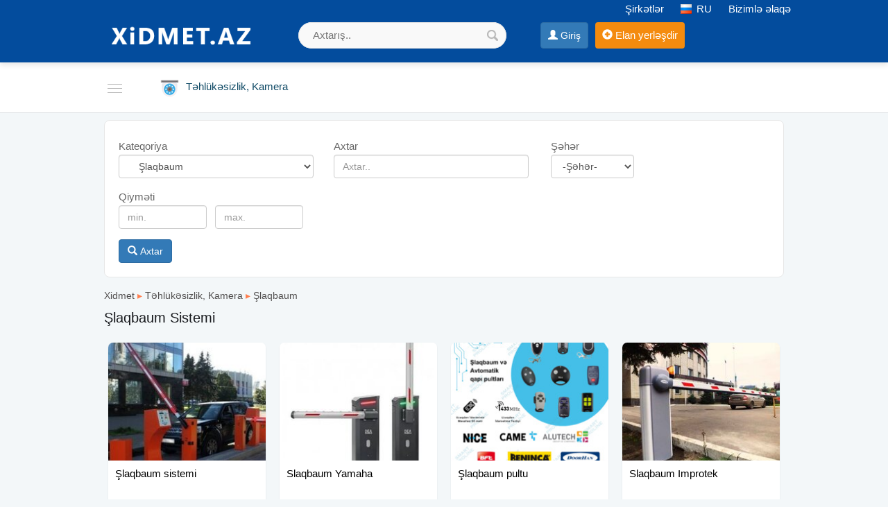

--- FILE ---
content_type: text/html;charset=utf-8
request_url: https://xidmet.az/slaqbaum-xidmetleri
body_size: 17006
content:
<!DOCTYPE html><html lang="en"><head><title>Şlaqbaum Sistemi Quraşdırılması, Slaqbaum Sistemleri Ucuz Qiymete - XIDMET.AZ ✔️</title><meta name="description" content="Şlaqbaum Sistemi Quraşdırılması, Slaqbaum Sistemleri Ucuz Qiymete" /> <meta name="keyword" content="Şlaqbaum Sistemi Quraşdırılması, Slaqbaum Sistemleri Ucuz Qiymete - XIDMET.AZ ✔️" /> <meta name="title" content="Şlaqbaum Sistemi Quraşdırılması, Slaqbaum Sistemleri Ucuz Qiymete" /><meta http-equiv="content-type" content="text/html; charset=UTF-8" /><meta http-equiv="X-UA-Compatible" content="IE=edge,chrome=1"><meta name="viewport" content="width=device-width, initial-scale=1"><meta property="og:site_name" content="XiDMET.AZ" /><meta property="og:title" content="Şlaqbaum Sistemi Quraşdırılması, Slaqbaum Sistemleri Ucuz Qiymete" /><meta property="og:description" content="Şlaqbaum Sistemi Quraşdırılması, Slaqbaum Sistemleri Ucuz Qiymete" /><meta property="og:url" content="https://xidmet.az/slaqbaum-xidmetleri" /><meta property="og:image" content="https://xidmet.az/images/fbcover.jpg"/><meta property="og:image:width" content="600" /><meta property="og:image:height" content="405" /> 
<link rel="canonical" href="https://xidmet.az/slaqbaum-xidmetleri" /> 
<link rel="canonical" href="https://xidmet.az/slaqbaum-xidmetleri"/> 
<link rel="alternate" href="https://xidmet.az/slaqbaum-xidmetleri" hreflang="az" /> 
<link rel="alternate" href="https://xidmet.az/ru/barer-c1933" hreflang="ru" /> <meta property="og:locale" content="az_az"/><meta property="og:type" content="article"/><link href="/favicon.ico" rel="shortcut icon" type="image/x-icon" /><link href="/allmini.css" rel="stylesheet"> <script src="/allmini.js" type="text/javascript"></script> <script>var site_name = 'XiDMET.AZ';var site_url = 'https://xidmet.az/'; var valyuta_name = 'Azn';var baseurl = '/';var mybaseurl = '/';var mybase = '/';var mytime = '1769081495';var baki_id = '31';var lang_buycontinue = 'Alış-verişə Davam Edin'; var lang_buyfinish = 'Sifarişinizi Tamamlayın'; var lang_buysebetim = 'Alış-veriş səbətim'; var lang_choose = 'Xahiş edirik seçim edin'; var lang_colorselect = 'Xahiş edirik rəng seçin'; var lang_day = 'gün'; var lang_deq = 'dəq'; var lang_email = 'Email düzgün formada deyil'; var lang_emailempty = 'Email boş saxlamaq olmaz'; var lang_faylformat = 'Faylın formatı icazə verilən deyil !'; var lang_faylimit = 'Fayl yükləmə limitini keçmisiniz !'; var lang_faylsize = 'Faylin olcusu boyukdur !'; var lang_fullcheck = 'Məlumat hissəni ətraflı, geniş yazmaq lazımdır.'; var lang_imgmustbe = 'Şəkil yerləşdirməyiniz vacibdir !'; var lang_logincheck = 'Adınızı düzgün yazın, ancaq hərflərdən ibarət olmalıdır.'; var lang_minlength = 'Simvol sayı azdı'; var lang_notordercount = 'Sifariş sayı yazılmayıb'; var lang_order = 'Sifariş'; var lang_ordertoomuch = 'Siz çox Elan seçmisiz, ilk öncə mövcud sifarişi tamamlayın.'; var lang_overlimitprodocut = 'Siz Elan sayı limitini keçmisiz'; var lang_pricecheck = 'Qiymət çox aşağıdır.'; var lang_problem = 'Problem var, Olmadi.'; var lang_productcounterror = 'Elan Sayı düz yazılmayıb !'; var lang_productnotselected = 'Elan seçilməyib'; var lang_required = 'Boş saxlamaq olmaz'; var lang_san = 'san'; var lang_sebetok = 'Elan səbətinizə əlavə olundu'; var lang_sizeselect = 'Xahiş edirik ölçü seçin'; var lang_tdelete = 'Şəkili sil'; var lang_telcheck = 'Telefon nömrəsini düzgün yazın'; var lang_thome = 'Əsas şəkil et'; var lang_timefinished = 'vaxt bitib'; var lang_titlecheck = 'Ətraflı yazmaq lazımdır.'; var lang_trotate = 'Sola çevir'; var lang_trotate2 = 'Sağa çevir'; 
 var mylangarr = {"buycontinue":"Al\u0131\u015f-veri\u015f\u0259 Davam Edin","buyfinish":"Sifari\u015finizi Tamamlay\u0131n","buysebetim":"Al\u0131\u015f-veri\u015f s\u0259b\u0259tim","choose":"Xahi\u015f edirik se\u00e7im edin","colorselect":"Xahi\u015f edirik r\u0259ng se\u00e7in","day":"g\u00fcn","deq":"d\u0259q","email":"Email d\u00fczg\u00fcn formada deyil","emailempty":"Email bo\u015f saxlamaq olmaz","faylformat":"Fayl\u0131n format\u0131 icaz\u0259 veril\u0259n deyil !","faylimit":"Fayl y\u00fckl\u0259m\u0259 limitini ke\u00e7misiniz !","faylsize":"Faylin olcusu boyukdur !","fullcheck":"M\u0259lumat hiss\u0259ni \u0259trafl\u0131, geni\u015f yazmaq laz\u0131md\u0131r.","imgmustbe":"\u015e\u0259kil yerl\u0259\u015fdirm\u0259yiniz vacibdir !","logincheck":"Ad\u0131n\u0131z\u0131 d\u00fczg\u00fcn yaz\u0131n, ancaq h\u0259rfl\u0259rd\u0259n ibar\u0259t olmal\u0131d\u0131r.","minlength":"Simvol say\u0131 azd\u0131","notordercount":"Sifari\u015f say\u0131 yaz\u0131lmay\u0131b","order":"Sifari\u015f","ordertoomuch":"Siz \u00e7ox Elan se\u00e7misiz, ilk \u00f6nc\u0259 m\u00f6vcud sifari\u015fi tamamlay\u0131n.","overlimitprodocut":"Siz Elan say\u0131 limitini ke\u00e7misiz","pricecheck":"Qiym\u0259t \u00e7ox a\u015fa\u011f\u0131d\u0131r.","problem":"Problem var, Olmadi.","productcounterror":"Elan Say\u0131 d\u00fcz yaz\u0131lmay\u0131b !","productnotselected":"Elan se\u00e7ilm\u0259yib","required":"Bo\u015f saxlamaq olmaz","san":"san","sebetok":"Elan s\u0259b\u0259tiniz\u0259 \u0259lav\u0259 olundu","sizeselect":"Xahi\u015f edirik \u00f6l\u00e7\u00fc se\u00e7in","tdelete":"\u015e\u0259kili sil","telcheck":"Telefon n\u00f6mr\u0259sini d\u00fczg\u00fcn yaz\u0131n","thome":"\u018fsas \u015f\u0259kil et","timefinished":"vaxt bitib","titlecheck":"\u018ftrafl\u0131 yazmaq laz\u0131md\u0131r.","trotate":"Sola \u00e7evir","trotate2":"Sa\u011fa \u00e7evir"}; </script>    <script>                $(document).ready(function () {                        $.validator.messages['required'] = ' ';            if ($("#myform").length > 0) {                $("#myform").validate({});            }                                });    </script>    <!--[if (gte IE 6)&(lte IE 8)]>    <script type="text/javascript" src="/images/selectivizr-min.js"></script>    <![endif]-->    </head>    <body class="noindexbody productbody">        <div id="header_out">        <div id="header" class="container clearfix">            <a class="logoimg" href="/"><img src="/logos.png" alt="Xidmət Sifarişi Usta təmir, icarə xidmətləri, Tikinti, Avtomobil Xidmetleri 2026" /></a><div id="tc_main"><div id="tc_but" class="mmblock"><i class="fa fa-phone" aria-hidden="true"></i> <span class="caret"></span></div><div id="tc_submenu">    <a href='/shops' title='Şirkətlər'><i class="fa fa-university" aria-hidden="true"></i> Şirkətlər</a>  <a class="langlink lang-top" href="/ru/" ><span class="myimages lang_ru"></span> RU</a>  <a href="/contact" rel="nofollow" ><i class="fa fa-info-circle" aria-hidden="true"></i> Bizimlə əlaqə</a></div></div>            <div class="mylogbutton" style="display: inline-block; max-width: 160px;"><a class="btn btn-primary" id="loginbutton"  href="https://data.az/index.php?redirect=https%3A%2F%2Fxidmet.az%2Fslaqbaum-xidmetleri" target="_blank"  rel="nofollow" ><span class="glyphicon glyphicon-user" aria-hidden="true"></span> <span class="hidden-xs">Giriş</span></a></div><a class="addbtn" href="/product.php?act=add" rel="nofollow" ><span class="glyphicon glyphicon-plus-sign" aria-hidden="true"></span><span class="hidden-xs"> Elan yerləşdir</span></a><div id="searchdiv" >
                <form action="/search/" method="post" id="searchform">
                    <input type="text" placeholder="Axtarış.." value="" name="query" id="inputsearch" />
                    <input type="submit" value=" " name="submit" id="submitsearch">
                    <input name="hhh" value="&mh=b22d44e31c0fca9b11a51bce8bc6371f&mr=1769084995" type="hidden" />
                </form>
            </div>        </div>    </div>    <div id="divtopmenu">                <div class="container clearfix">            <ul id="topmenu" class="menu_horizontal">                <li id="catpopup" data-id="#topmenu" data-tip="slide" data-title="Kateqoriyalar"><a href="#" rel="nofollow"></a></li><li><a href="/usta-xidmeti" title="Usta xidməti"><i class="ico3 ico_usta55" rel="1888"></i><span>Usta xidməti</span></a><ul><li><a href="/kombi-ustasi" title="Kombi ustası">Kombi ustası</a></li><li><a href="/soyuducu-ustasi" title="Soyuducu ustası">Soyuducu ustası</a></li><li><a href="/kondisioner-ustasi" title="Kondisioner ustası">Kondisioner ustası</a></li><li><a href="/paltaryuyan-ustasi" title="Paltaryuyan ustası">Paltaryuyan ustası</a></li><li><a href="/mebel-ustasi" title="Mebel Ustası">Mebel Ustası</a></li><li><a href="/qabyuyan-ustasi" title="Qabyuyan ustası">Qabyuyan ustası</a></li><li><a href="/elektrik-ustasi" title="Elektrik ustası">Elektrik ustası</a></li><li><a href="/cam-balkon-ustasi" title="Cam balkon">Cam balkon</a></li><li><a href="/dus-kabina" title="Duş Kabina">Duş Kabina</a></li><li><a href="/dartma-tavan-ustasi" title="Dartma tavan ustası">Dartma tavan ustası</a></li><li><a href="/santexnik-ustasi" title="Santexnik ustası">Santexnik ustası</a></li><li><a href="/ev-temiri" title="Ev Təmir tikinti">Ev Təmir tikinti</a></li><li><a href="/plastik-qapi-pencere" title="Plastik Qapı Pəncərə">Plastik Qapı Pəncərə</a></li><li><a href="/televizor-ustasi" title="Televizor Ustası">Televizor Ustası</a></li><li><a href="/komputer-ustasi" title="Kompüter ustası">Kompüter ustası</a></li><li><a href="/telefon-ustasi" title="Telefon ustası">Telefon ustası</a></li><li><a href="/cilinger-ustasi" title="Çilingər ustası">Çilingər ustası</a></li><li><a href="/krosna-ustasi" title="Krosna ustası">Krosna ustası</a></li><li><a href="/ariston-ustasi" title="Ariston Pitiminutka ustası">Ariston Pitiminutka ustası</a></li><li><a href="/havalandirma-ustasi" title="Havalandırma ustası">Havalandırma ustası</a></li><li><a href="/iran-peci-ustasi" title="iran peçi ustası">iran peçi ustası</a></li><li><a href="/meiset-texnikasi-xidmetleri" title="Məişət texnikası">Məişət texnikası</a></li><li><a href="/sauna-tikintisi" title="Sauna Tikintisi">Sauna Tikintisi</a></li></ul></li><li><a href="/neqliyyat-xidmeti" title="Nəqliyyat Xidməti"><i class="ico3 ico_neqliyat55" rel="1890"></i><span>Nəqliyyat Xidməti</span></a><ul><li><a href="/yuk-dasima-xidmeti" title="Yükdaşıma">Yükdaşıma</a></li><li><a href="/evakuator-xidmeti" title="Evakuator xidməti">Evakuator xidməti</a></li><li><a href="/avto-sebet-xidmeti" title="Avto Səbət">Avto Səbət</a></li><li><a href="/arenda-masinlar" title="Arenda Maşınlar">Arenda Maşınlar</a></li><li><a href="/avto-texnika-icaresi" title="Avto Texnika icarəsi">Avto Texnika icarəsi</a></li><li><a href="/defn-masini-xidmeti" title="Dəfn maşını">Dəfn maşını</a></li><li><a href="/toy-masinlari" title="Toy maşınları">Toy maşınları</a></li><li><a href="/sprinter-sifarisi" title="Sprinter sifarişi">Sprinter sifarişi</a></li><li><a href="/avtobus-sifarisi" title="Avtobus sifarişi">Avtobus sifarişi</a></li><li><a href="/ayiq-surucu" title="Ayıq sürücü">Ayıq sürücü</a></li><li><a href="/transfer-xidmeti" title="Transfer xidməti">Transfer xidməti</a></li><li><a href="/kuryer-xidmeti" title="Kuryer xidməti">Kuryer xidməti</a></li></ul></li><li><a href="/icare-xidmetler" title="İcarə Xidmətlər"><i class="ico3 ico_icare55" rel="1901"></i><span>İcarə Xidmətlər</span></a><ul><li><a href="/kiraye-cadir-xidmeti" title="Kirayə çadır">Kirayə çadır</a></li><li><a href="/elektronika-icaresi" title="Elektronika icarəsi">Elektronika icarəsi</a></li><li><a href="/agir-texnika-icaresi" title="Ağır Texnika icarəsi">Ağır Texnika icarəsi</a></li><li><a href="/esya-icaresi" title="Əşya icarəsi">Əşya icarəsi</a></li><li><a href="/diger-icare-xidmetleri" title="Digər icarə xidmətləri">Digər icarə xidmətləri</a></li></ul></li><li class="active" ><a href="/tehlukesizlik-kamera-xidmetleri" title="Təhlükəsizlik, Kamera"><i class="ico3 ico_tehlukesiz55" rel="1889"></i><span>Təhlükəsizlik, Kamera</span></a><ul><li><a href="/kamera-sistemleri" title="Kamera sistemləri">Kamera sistemləri</a></li><li><a href="/domofon-xidmetleri" title="Domofon">Domofon</a></li><li><a href="/slaqbaum-xidmetleri" title="Şlaqbaum">Şlaqbaum</a></li><li><a href="/turniketlerin-qurasdirilmasi" title="Turniketlərin quraşdırılması">Turniketlərin quraşdırılması</a></li><li><a href="/siqnalizasiya-xidmetleri" title="Siqnalizasiya">Siqnalizasiya</a></li><li><a href="/tehlukesizlik-sistemleri" title="Təhlükəsizlik sistemləri">Təhlükəsizlik sistemləri</a></li><li><a href="/agilli-ev-sistemleri" title="Ağıllı Ev sistemləri">Ağıllı Ev sistemləri</a></li></ul></li><li><a href="/reklam-dizayn-cap-xidmetleri" title="Reklam, Dizayn, Çap"><i class="ico3 ico_reklam55" rel="1891"></i><span>Reklam, Dizayn, Çap</span></a><ul><li><a href="/eylence-dekorlari-xidmetleri" title="Əyləncə dekorları">Əyləncə dekorları</a></li><li><a href="/reklam-isleri-xidmetleri" title="Reklam işləri">Reklam işləri</a></li><li><a href="/baner-vinil-capi-xidmetleri" title="Baner-vinil çapı">Baner-vinil çapı</a></li><li><a href="/cap-xidmetleri" title="Çap xidmətləri">Çap xidmətləri</a></li><li><a href="/dizayn-xidmetleri" title="Dizayn xidmətləri">Dizayn xidmətləri</a></li><li><a href="/isiqlandirma-sistemleri" title="İşıqlandırma sistemləri">İşıqlandırma sistemləri</a></li></ul></li><li><a href="/it-internet-smm-xidmeti" title="İT, internet, Smm"><i class="ico3 ico_itinternet55" rel="1893"></i><span>İT, internet, Smm</span></a><ul><li><a href="/saytlarin-hazirlanmasi-xidmeti" title="Saytlarin hazırlanması">Saytlarin hazırlanması</a></li><li><a href="/dizayn-xidmeti" title="Dizayn xidməti">Dizayn xidməti</a></li><li><a href="/it-komputer-xidmeti" title="İT Kompüter xidmətləri">İT Kompüter xidmətləri</a></li><li><a href="/smm-xidmeti" title="SMM xidməti">SMM xidməti</a></li><li><a href="/seo-xidmeti" title="Seo xidməti">Seo xidməti</a></li><li><a href="/digital-reklamlar-xidmetleri" title="Digital Reklamlar">Digital Reklamlar</a></li></ul></li><li><a href="/gozellik-saglamliq-xidmetleri" title="Gözəllik , Sağlamlıq"><i class="ico3 ico_saglamliq55" rel="1900"></i><span>Gözəllik , Sağlamlıq</span></a><ul><li><a href="/masaj-xidmeti" title="Masaj xidməti">Masaj xidməti</a></li><li><a href="/hicama" title="Hicama">Hicama</a></li><li><a href="/kosmetoloji-xidmetler" title="Kosmetoloji xidmətlər">Kosmetoloji xidmətlər</a></li><li><a href="/tibbi-xidmetler" title="Tibbi xidmətlər">Tibbi xidmətlər</a></li><li><a href="/fizioterapiya-xidmeti" title="Fizioterapiya">Fizioterapiya</a></li></ul></li><li><a href="/kurslar" title="Kurslar və Təlimlər"><i class="ico3 ico_kurslar55" rel="1894"></i><span>Kurslar və Təlimlər</span></a><ul><li><a href="/xarici-dil-kurslari" title="Xarici dil kursları">Xarici dil kursları</a></li><li><a href="/suruculuk-kurslari" title="Sürücülük kursları">Sürücülük kursları</a></li><li><a href="/imtahana-hazirliq-kurslari" title="İmtahana hazırlıq kursları">İmtahana hazırlıq kursları</a></li><li><a href="/komputer-kurslari" title="İT və Kompüter kursları">İT və Kompüter kursları</a></li><li><a href="/biznes-marketinq-telimleri" title="Biznes, Marketinq təlimləri">Biznes, Marketinq təlimləri</a></li><li><a href="/pese-hazirliq-kurslari" title="Peşə hazırlıq kursları">Peşə hazırlıq kursları</a></li><li><a href="/usaqlar-ucun-kurslar" title="Uşaqlar üçün kurslar">Uşaqlar üçün kurslar</a></li><li><a href="/idman-kurslari" title="İdman kursları">İdman kursları</a></li><li><a href="/saglamliq-gozellik-kurslari" title="Sağlamlıq və Gözəllik">Sağlamlıq və Gözəllik</a></li><li><a href="/musiqi-reqs-kurslari" title="Musiqi və Rəqs kursları">Musiqi və Rəqs kursları</a></li><li><a href="/sexsi-inkisaf-kurslari" title="Şəxsi inkişaf kursları">Şəxsi inkişaf kursları</a></li><li><a href="/diger-kurslar" title="Digər kurslar">Digər kurslar</a></li></ul></li><li><a href="/eylence-tedbirler" title="Əyləncə və Tədbirlər"><i class="ico3 ico_eylence55" rel="1897"></i><span>Əyləncə və Tədbirlər</span></a><ul><li><a href="/foto-video-cekilis-xidmetleri" title="Foto , Video çəkiliş">Foto , Video çəkiliş</a></li><li><a href="/ad-gunlerinin-teskili" title="Ad günlərinin təşkili">Ad günlərinin təşkili</a></li><li><a href="/tedbirlerin-teskili" title="Tədbirlərin təşkili">Tədbirlərin təşkili</a></li><li><a href="/dekor-bezek-isleri-xidmetleri" title="Dekor bəzək işləri">Dekor bəzək işləri</a></li></ul></li><li><a href="/tercume-metn-xidmeti" title="Tərcümə, mətn xidməti"><i class="ico3 ico_tercume55" rel="1899"></i><span>Tərcümə, mətn xidməti</span></a><ul><li><a href="/tercume-xidmeti" title="Tərcümə xidməti">Tərcümə xidməti</a></li><li><a href="/metnlerin-yazilmasi-xidmeti" title="Mətnlərin yazılması">Mətnlərin yazılması</a></li><li><a href="/senedlerin-hazirlamasi-xidmeti" title="Sənədlərin hazırlaması">Sənədlərin hazırlaması</a></li><li><a href="/diger-tercume-xidmetleri" title="Digər tərcümə xidmətləri">Digər tərcümə xidmətləri</a></li></ul></li><li><a href="/temizlik-xidmetleri" title="Təmizlik xidmətləri"><i class="ico3 ico_temizlik55" rel="1907"></i><span>Təmizlik xidmətləri</span></a><ul><li><a href="/temizlik-xidmeti" title="Təmizlik xidməti">Təmizlik xidməti</a></li><li><a href="/dezinfeksiya-xidmeti" title="Dezinfeksiya xidməti">Dezinfeksiya xidməti</a></li><li><a href="/xalca-yuma" title="Xalça Yuma">Xalça Yuma</a></li><li><a href="/diger-temizlik-xidmetleri" title="Digər təmizlik xidmətləri">Digər təmizlik xidmətləri</a></li></ul></li><li><a href="/mebeller" title="Mebel Sifarişi"><i class="ico3 ico_mebel55" rel="2123"></i><span>Mebel Sifarişi</span></a><ul><li><a href="/metbex-mebelleri" title="Mətbəx Mebelleri">Mətbəx Mebelleri</a></li><li><a href="/ofis-mebelleri" title="Ofis Mebelleri">Ofis Mebelleri</a></li><li><a href="/dolablar" title="Dolablar">Dolablar</a></li><li><a href="/divanlar" title="Divanlar">Divanlar</a></li><li><a href="/tv-stend" title="Tv Stend">Tv Stend</a></li><li><a href="/yataq-mebeli" title="Yataq Mebeli">Yataq Mebeli</a></li><li><a href="/stol-stul" title="Stol Stul">Stol Stul</a></li><li><a href="/refler" title="Rəflər">Rəflər</a></li></ul></li><li><a href="/diger-xidmetler" title="Digər xidmətlər"><i class="ico3 ico_diger55" rel="1902"></i><span>Digər xidmətlər</span></a><ul><li><a href="/huquq-xidmetleri" title="Hüquq xidmətləri">Hüquq xidmətləri</a></li><li><a href="/metal-qebulu" title="Metal qəbulu">Metal qəbulu</a></li><li><a href="/muhasibat-xidmetleri" title="Mühasibat xidmətləri">Mühasibat xidmətləri</a></li></ul></li>            </ul>        </div>    </div>    <div class="container"><div class="main main100 mod_product"><div id="searchdiv22" class="clearfix"> 
                <form id="searchform22" action="/search/" method="post"   data-load="1" data-textnot="Sizin sorğunuza uyğun nəticə tapılmadı.Xahiş edirik sözün düzgün yazılmasına diqqət edib, yenidən yoxlayasınız."  >
                    <div class="searchblok22"><span class="searchtext22">Kateqoriya</span>
 <select class="form-control" name="catid"><option value="">-Kateqoriya-</option><option value="1888"  a="2" style="font-weight: bold; color: navy; background: #f6f6f6; "   class="option_bold"  top='1' label2='usta xidməti usta xidmeti' >Usta xidməti</option><option value="2109"  a="1" top='' label2='kombi ustası kombi ustasi' > &nbsp;&nbsp;&nbsp;Kombi ustası</option><option value="2107"  a="1" top='' label2='soyuducu ustası soyuducu ustasi' > &nbsp;&nbsp;&nbsp;Soyuducu ustası</option><option value="2108"  a="1" top='' label2='kondisioner ustası kondisioner ustasi' > &nbsp;&nbsp;&nbsp;Kondisioner ustası</option><option value="2110"  a="1" top='' label2='paltaryuyan ustası paltaryuyan ustasi' > &nbsp;&nbsp;&nbsp;Paltaryuyan ustası</option><option value="2106"  a="1" top='' label2='mebel ustası mebel ustasi' > &nbsp;&nbsp;&nbsp;Mebel Ustası</option><option value="2111"  a="1" top='' label2='qabyuyan ustası qabyuyan ustasi' > &nbsp;&nbsp;&nbsp;Qabyuyan ustası</option><option value="1920"  a="1" top='' label2='elektrik ustası elektrik ustasi' > &nbsp;&nbsp;&nbsp;Elektrik ustası</option><option value="1924"  a="1" top='' label2='cam balkon cam balkon' > &nbsp;&nbsp;&nbsp;Cam balkon</option><option value="2132"  a="1" top='' label2='duş kabina dus kabina' > &nbsp;&nbsp;&nbsp;Duş Kabina</option><option value="2115"  a="1" top='' label2='dartma tavan ustası dartma tavan ustasi' > &nbsp;&nbsp;&nbsp;Dartma tavan ustası</option><option value="1921"  a="1" top='' label2='santexnik ustası santexnik ustasi' > &nbsp;&nbsp;&nbsp;Santexnik ustası</option><option value="1923"  a="1" top='' label2='ev təmir tikinti ev temir tikinti' > &nbsp;&nbsp;&nbsp;Ev Təmir tikinti</option><option value="2010"  a="1" top='' label2='plastik qapı pəncərə plastik qapi pencere' > &nbsp;&nbsp;&nbsp;Plastik Qapı Pəncərə</option><option value="2117"  a="1" top='' label2='televizor ustası televizor ustasi' > &nbsp;&nbsp;&nbsp;Televizor Ustası</option><option value="1927"  a="1" top='' label2='kompüter ustası komputer ustasi' > &nbsp;&nbsp;&nbsp;Kompüter ustası</option><option value="1928"  a="1" top='' label2='telefon ustası telefon ustasi' > &nbsp;&nbsp;&nbsp;Telefon ustası</option><option value="1925"  a="1" top='' label2='çilingər ustası cilinger ustasi' > &nbsp;&nbsp;&nbsp;Çilingər ustası</option><option value="2116"  a="1" top='' label2='krosna ustası krosna ustasi' > &nbsp;&nbsp;&nbsp;Krosna ustası</option><option value="2112"  a="1" top='' label2='ariston pitiminutka ustası ariston pitiminutka ustasi' > &nbsp;&nbsp;&nbsp;Ariston Pitiminutka ustası</option><option value="2113"  a="1" top='' label2='havalandırma ustası havalandirma ustasi' > &nbsp;&nbsp;&nbsp;Havalandırma ustası</option><option value="2114"  a="1" top='' label2='iran peçi ustası iran peci ustasi' > &nbsp;&nbsp;&nbsp;iran peçi ustası</option><option value="1922"  a="1" top='' label2='məişət texnikası meiset texnikasi' > &nbsp;&nbsp;&nbsp;Məişət texnikası</option><option value="2133"  a="1" top='' label2='sauna tikintisi sauna tikintisi' > &nbsp;&nbsp;&nbsp;Sauna Tikintisi</option><option value="1890"  a="2" style="font-weight: bold; color: navy; background: #f6f6f6; "   class="option_bold"  top='1' label2='nəqliyyat xidməti neqliyyat xidmeti' >Nəqliyyat Xidməti</option><option value="1912"  a="1" top='' label2='yükdaşıma yukdasima' > &nbsp;&nbsp;&nbsp;Yükdaşıma</option><option value="1915"  a="1" top='' label2='evakuator xidməti evakuator xidmeti' > &nbsp;&nbsp;&nbsp;Evakuator xidməti</option><option value="2100"  a="1" top='' label2='avto səbət avto sebet' > &nbsp;&nbsp;&nbsp;Avto Səbət</option><option value="1913"  a="1" top='' label2='arenda maşınlar arenda masinlar' > &nbsp;&nbsp;&nbsp;Arenda Maşınlar</option><option value="1916"  a="1" top='' label2='avto texnika icarəsi avto texnika icaresi' > &nbsp;&nbsp;&nbsp;Avto Texnika icarəsi</option><option value="1918"  a="1" top='' label2='dəfn maşını defn masini' > &nbsp;&nbsp;&nbsp;Dəfn maşını</option><option value="2101"  a="1" top='' label2='toy maşınları toy masinlari' > &nbsp;&nbsp;&nbsp;Toy maşınları</option><option value="2102"  a="1" top='' label2='sprinter sifarişi sprinter sifarisi' > &nbsp;&nbsp;&nbsp;Sprinter sifarişi</option><option value="2103"  a="1" top='' label2='avtobus sifarişi avtobus sifarisi' > &nbsp;&nbsp;&nbsp;Avtobus sifarişi</option><option value="2121"  a="1" top='' label2='ayıq sürücü ayiq surucu' > &nbsp;&nbsp;&nbsp;Ayıq sürücü</option><option value="2104"  a="1" top='' label2='transfer xidməti transfer xidmeti' > &nbsp;&nbsp;&nbsp;Transfer xidməti</option><option value="2000"  a="1" top='' label2='kuryer xidməti kuryer xidmeti' > &nbsp;&nbsp;&nbsp;Kuryer xidməti</option><option value="1901"  a="2" style="font-weight: bold; color: navy; background: #f6f6f6; "   class="option_bold"  top='1' label2='icarə xidmətlər icare xidmetler' >İcarə Xidmətlər</option><option value="1994"  a="1" top='' label2='kirayə çadır kiraye cadir' > &nbsp;&nbsp;&nbsp;Kirayə çadır</option><option value="1995"  a="1" top='' label2='elektronika icarəsi elektronika icaresi' > &nbsp;&nbsp;&nbsp;Elektronika icarəsi</option><option value="1996"  a="1" top='' label2='ağır texnika icarəsi agir texnika icaresi' > &nbsp;&nbsp;&nbsp;Ağır Texnika icarəsi</option><option value="1998"  a="1" top='' label2='əşya icarəsi esya icaresi' > &nbsp;&nbsp;&nbsp;Əşya icarəsi</option><option value="1999"  a="1" top='' label2='digər icarə xidmətləri diger icare xidmetleri' > &nbsp;&nbsp;&nbsp;Digər icarə xidmətləri</option><option value="1889"  a="2" style="font-weight: bold; color: navy; background: #f6f6f6; "   class="option_bold"  top='1' label2='təhlükəsizlik, kamera tehlukesizlik kamera' >Təhlükəsizlik, Kamera</option><option value="1931"  a="1" top='' label2='kamera sistemləri kamera sistemleri' > &nbsp;&nbsp;&nbsp;Kamera sistemləri</option><option value="1932"  a="1" top='' label2='domofon domofon' > &nbsp;&nbsp;&nbsp;Domofon</option><option value="1933"  a="1" selected="selected"  top='' label2='şlaqbaum slaqbaum' > &nbsp;&nbsp;&nbsp;Şlaqbaum</option><option value="1934"  a="1" top='' label2='turniketlərin quraşdırılması turniketlerin qurasdirilmasi' > &nbsp;&nbsp;&nbsp;Turniketlərin quraşdırılması</option><option value="1935"  a="1" top='' label2='siqnalizasiya siqnalizasiya' > &nbsp;&nbsp;&nbsp;Siqnalizasiya</option><option value="1938"  a="1" top='' label2='təhlükəsizlik sistemləri tehlukesizlik sistemleri' > &nbsp;&nbsp;&nbsp;Təhlükəsizlik sistemləri</option><option value="1936"  a="1" top='' label2='ağıllı ev sistemləri agilli ev sistemleri' > &nbsp;&nbsp;&nbsp;Ağıllı Ev sistemləri</option><option value="1891"  a="2" style="font-weight: bold; color: navy; background: #f6f6f6; "   class="option_bold"  top='1' label2='reklam, dizayn, çap reklam dizayn cap' >Reklam, Dizayn, Çap</option><option value="1940"  a="1" top='' label2='əyləncə dekorları eylence dekorlari' > &nbsp;&nbsp;&nbsp;Əyləncə dekorları</option><option value="1941"  a="1" top='' label2='reklam işləri reklam isleri' > &nbsp;&nbsp;&nbsp;Reklam işləri</option><option value="1942"  a="1" top='' label2='baner-vinil çapı baner-vinil capi' > &nbsp;&nbsp;&nbsp;Baner-vinil çapı</option><option value="1943"  a="1" top='' label2='çap xidmətləri cap xidmetleri' > &nbsp;&nbsp;&nbsp;Çap xidmətləri</option><option value="1944"  a="1" top='' label2='dizayn xidmətləri dizayn xidmetleri' > &nbsp;&nbsp;&nbsp;Dizayn xidmətləri</option><option value="1947"  a="1" top='' label2='işıqlandırma sistemləri isiqlandirma sistemleri' > &nbsp;&nbsp;&nbsp;İşıqlandırma sistemləri</option><option value="1893"  a="2" style="font-weight: bold; color: navy; background: #f6f6f6; "   class="option_bold"  top='1' label2='it, internet, smm it internet smm' >İT, internet, Smm</option><option value="1949"  a="1" top='' label2='saytlarin hazırlanması saytlarin hazirlanmasi' > &nbsp;&nbsp;&nbsp;Saytlarin hazırlanması</option><option value="1950"  a="1" top='' label2='dizayn xidməti dizayn xidmeti' > &nbsp;&nbsp;&nbsp;Dizayn xidməti</option><option value="1951"  a="1" top='' label2='it kompüter xidmətləri it komputer xidmetleri' > &nbsp;&nbsp;&nbsp;İT Kompüter xidmətləri</option><option value="1952"  a="1" top='' label2='smm xidməti smm xidmeti' > &nbsp;&nbsp;&nbsp;SMM xidməti</option><option value="1953"  a="1" top='' label2='seo xidməti seo xidmeti' > &nbsp;&nbsp;&nbsp;Seo xidməti</option><option value="1954"  a="1" top='' label2='digital reklamlar digital reklamlar' > &nbsp;&nbsp;&nbsp;Digital Reklamlar</option><option value="1900"  a="2" style="font-weight: bold; color: navy; background: #f6f6f6; "   class="option_bold"  top='1' label2='gözəllik , sağlamlıq gozellik saglamliq' >Gözəllik , Sağlamlıq</option><option value="1984"  a="1" top='' label2='masaj xidməti masaj xidmeti' > &nbsp;&nbsp;&nbsp;Masaj xidməti</option><option value="2120"  a="1" top='' label2='hicama hicama' > &nbsp;&nbsp;&nbsp;Hicama</option><option value="1985"  a="1" top='' label2='kosmetoloji xidmətlər kosmetoloji xidmetler' > &nbsp;&nbsp;&nbsp;Kosmetoloji xidmətlər</option><option value="1992"  a="1" top='' label2='tibbi xidmətlər tibbi xidmetler' > &nbsp;&nbsp;&nbsp;Tibbi xidmətlər</option><option value="1991"  a="1" top='' label2='fizioterapiya fizioterapiya' > &nbsp;&nbsp;&nbsp;Fizioterapiya</option><option value="1894"  a="2" style="font-weight: bold; color: navy; background: #f6f6f6; "   class="option_bold"  top='1' label2='kurslar və təlimlər kurslar ve telimler' >Kurslar və Təlimlər</option><option value="1958"  a="1" top='' label2='xarici dil kursları xarici dil kurslari' > &nbsp;&nbsp;&nbsp;Xarici dil kursları</option><option value="1959"  a="1" top='' label2='sürücülük kursları suruculuk kurslari' > &nbsp;&nbsp;&nbsp;Sürücülük kursları</option><option value="1960"  a="1" top='' label2='imtahana hazırlıq kursları imtahana hazirliq kurslari' > &nbsp;&nbsp;&nbsp;İmtahana hazırlıq kursları</option><option value="1961"  a="1" top='' label2='it və kompüter kursları it ve komputer kurslari' > &nbsp;&nbsp;&nbsp;İT və Kompüter kursları</option><option value="1962"  a="1" top='' label2='biznes, marketinq təlimləri biznes marketinq telimleri' > &nbsp;&nbsp;&nbsp;Biznes, Marketinq təlimləri</option><option value="1963"  a="1" top='' label2='peşə hazırlıq kursları pese hazirliq kurslari' > &nbsp;&nbsp;&nbsp;Peşə hazırlıq kursları</option><option value="1964"  a="1" top='' label2='uşaqlar üçün kurslar usaqlar ucun kurslar' > &nbsp;&nbsp;&nbsp;Uşaqlar üçün kurslar</option><option value="1965"  a="1" top='' label2='idman kursları idman kurslari' > &nbsp;&nbsp;&nbsp;İdman kursları</option><option value="1966"  a="1" top='' label2='sağlamlıq və gözəllik saglamliq ve gozellik' > &nbsp;&nbsp;&nbsp;Sağlamlıq və Gözəllik</option><option value="1967"  a="1" top='' label2='musiqi və rəqs kursları musiqi ve reqs kurslari' > &nbsp;&nbsp;&nbsp;Musiqi və Rəqs kursları</option><option value="1969"  a="1" top='' label2='şəxsi inkişaf kursları sexsi inkisaf kurslari' > &nbsp;&nbsp;&nbsp;Şəxsi inkişaf kursları</option><option value="1970"  a="1" top='' label2='digər kurslar diger kurslar' > &nbsp;&nbsp;&nbsp;Digər kurslar</option><option value="1895"  a="2" style="font-weight: bold; color: navy; background: #f6f6f6; "   class="option_bold"  top='1' label2='turlar, turizm xidməti turlar turizm xidmeti' >Turlar, Turizm xidməti</option><option value="1971"  a="1" top='' label2='aviabilet sifarişi aviabilet sifarisi' > &nbsp;&nbsp;&nbsp;Aviabilet sifarişi</option><option value="1972"  a="1" top='' label2='viza dəstəyi viza desteyi' > &nbsp;&nbsp;&nbsp;Viza dəstəyi</option><option value="1973"  a="1" top='' label2='daxili turlar daxili turlar' > &nbsp;&nbsp;&nbsp;Daxili turlar</option><option value="1974"  a="1" top='' label2='xarici turlar xarici turlar' > &nbsp;&nbsp;&nbsp;Xarici turlar</option><option value="1975"  a="1" top='' label2='hotel sifarişi hotel sifarisi' > &nbsp;&nbsp;&nbsp;Hotel sifarişi</option><option value="1977"  a="1" top='' label2='transport xidmətləri transport xidmetleri' > &nbsp;&nbsp;&nbsp;Transport xidmətləri</option><option value="1897"  a="2" style="font-weight: bold; color: navy; background: #f6f6f6; "   class="option_bold"  top='1' label2='əyləncə və tədbirlər eylence ve tedbirler' >Əyləncə və Tədbirlər</option><option value="1896"  a="1" top='' label2='foto , video çəkiliş foto video cekilis' > &nbsp;&nbsp;&nbsp;Foto , Video çəkiliş</option><option value="2002"  a="1" top='' label2='ad günlərinin təşkili ad gunlerinin teskili' > &nbsp;&nbsp;&nbsp;Ad günlərinin təşkili</option><option value="2003"  a="1" top='' label2='tədbirlərin təşkili tedbirlerin teskili' > &nbsp;&nbsp;&nbsp;Tədbirlərin təşkili</option><option value="2008"  a="1" top='' label2='dekor bəzək işləri dekor bezek isleri' > &nbsp;&nbsp;&nbsp;Dekor bəzək işləri</option><option value="1899"  a="2" style="font-weight: bold; color: navy; background: #f6f6f6; "   class="option_bold"  top='1' label2='tərcümə, mətn xidməti tercume metn xidmeti' >Tərcümə, mətn xidməti</option><option value="1979"  a="1" top='' label2='tərcümə xidməti tercume xidmeti' > &nbsp;&nbsp;&nbsp;Tərcümə xidməti</option><option value="1980"  a="1" top='' label2='mətnlərin yazılması metnlerin yazilmasi' > &nbsp;&nbsp;&nbsp;Mətnlərin yazılması</option><option value="1981"  a="1" top='' label2='sənədlərin hazırlaması senedlerin hazirlamasi' > &nbsp;&nbsp;&nbsp;Sənədlərin hazırlaması</option><option value="1982"  a="1" top='' label2='digər tərcümə xidmətləri diger tercume xidmetleri' > &nbsp;&nbsp;&nbsp;Digər tərcümə xidmətləri</option><option value="1907"  a="2" style="font-weight: bold; color: navy; background: #f6f6f6; "   class="option_bold"  top='1' label2='təmizlik xidmətləri temizlik xidmetleri' >Təmizlik xidmətləri</option><option value="2011"  a="1" top='' label2='təmizlik xidməti temizlik xidmeti' > &nbsp;&nbsp;&nbsp;Təmizlik xidməti</option><option value="2012"  a="1" top='' label2='dezinfeksiya xidməti dezinfeksiya xidmeti' > &nbsp;&nbsp;&nbsp;Dezinfeksiya xidməti</option><option value="2122"  a="1" top='' label2='xalça yuma xalca yuma' > &nbsp;&nbsp;&nbsp;Xalça Yuma</option><option value="2013"  a="1" top='' label2='digər təmizlik xidmətləri diger temizlik xidmetleri' > &nbsp;&nbsp;&nbsp;Digər təmizlik xidmətləri</option><option value="2123"  a="2" style="font-weight: bold; color: navy; background: #f6f6f6; "   class="option_bold"  top='1' label2='mebel sifarişi mebel sifarisi' >Mebel Sifarişi</option><option value="2124"  a="1" top='' label2='mətbəx mebelleri metbex mebelleri' > &nbsp;&nbsp;&nbsp;Mətbəx Mebelleri</option><option value="2125"  a="1" top='' label2='ofis mebelleri ofis mebelleri' > &nbsp;&nbsp;&nbsp;Ofis Mebelleri</option><option value="2126"  a="1" top='' label2='dolablar dolablar' > &nbsp;&nbsp;&nbsp;Dolablar</option><option value="2127"  a="1" top='' label2='divanlar divanlar' > &nbsp;&nbsp;&nbsp;Divanlar</option><option value="2128"  a="1" top='' label2='tv stend tv stend' > &nbsp;&nbsp;&nbsp;Tv Stend</option><option value="2129"  a="1" top='' label2='yataq mebeli yataq mebeli' > &nbsp;&nbsp;&nbsp;Yataq Mebeli</option><option value="2130"  a="1" top='' label2='stol stul stol stul' > &nbsp;&nbsp;&nbsp;Stol Stul</option><option value="2131"  a="1" top='' label2='rəflər refler' > &nbsp;&nbsp;&nbsp;Rəflər</option><option value="1902"  a="2" style="font-weight: bold; color: navy; background: #f6f6f6; "   class="option_bold"  top='1' label2='digər xidmətlər diger xidmetler' >Digər xidmətlər</option><option value="1898"  a="1" top='' label2='hüquq xidmətləri huquq xidmetleri' > &nbsp;&nbsp;&nbsp;Hüquq xidmətləri</option><option value="2118"  a="1" top='' label2='metal qəbulu metal qebulu' > &nbsp;&nbsp;&nbsp;Metal qəbulu</option><option value="1904"  a="1" top='' label2='mühasibat xidmətləri muhasibat xidmetleri' > &nbsp;&nbsp;&nbsp;Mühasibat xidmətləri</option></select></div><div class="searchblok22"><span class="searchtext22">Axtar</span>
 <input id="searchinput22"  class="form-control" type="text" placeholder="Axtar.." value="" name="query"></div> <div class="searchblok22"><span class="searchtext22">Şəhər</span>
 <select class="form-control" name="city" style="max-width:120px;"  ><option value="">-Şəhər-</option><option value="31" >Bakı</option>
<option value="60" >Xırdalan</option>
<option value="32" >Astara</option>
<option value="33" >Ağdaş</option>
<option value="34" >Ağstafa</option>
<option value="35" >Beyləqan</option>
<option value="36" >Biləsuvar</option>
<option value="37" >Bərdə</option>
<option value="38" >Cəlilabad</option>
<option value="41" >Gəncə</option>
<option value="1564" >Gədəbəy</option>
<option value="39" >Göytəpə</option>
<option value="40" >Göyçay</option>
<option value="42" >Hacıqabul</option>
<option value="43" >Lənkəran</option>
<option value="44" >Masallı</option>
<option value="45" >Mingəçevir</option>
<option value="1561" >Naxçıvan</option>
<option value="46" >Neftçala</option>
<option value="47" >Oğuz</option>
<option value="1562" >Kürdəmir</option>
<option value="48" >Qax</option>
<option value="49" >Quba</option>
<option value="50" >Qusar</option>
<option value="51" >Qəbələ</option>
<option value="52" >Saatlı</option>
<option value="53" >Sabirabad</option>
<option value="54" >Salyan</option>
<option value="55" >Siyəzən</option>
<option value="56" >Sumqayıt</option>
<option value="57" >Tovuz</option>
<option value="58" >Xaçmaz</option>
<option value="1803" >Ağdam</option>
<option value="59" >Xudat</option>
<option value="1804" >Ağsu</option>
<option value="61" >Xızı</option>
<option value="1805" >Balakən</option>
<option value="62" >Yevlax</option>
<option value="1806" >Culfa</option>
<option value="63" >Zaqatala</option>
<option value="1807" >Daşkəsən</option>
<option value="64" >Zərdab</option>
<option value="1808" >Füzuli</option>
<option value="65" >İmişli</option>
<option value="1809" >Goranboy</option>
<option value="66" >İsmayıllı</option>
<option value="1810" >Göygöl</option>
<option value="67" >Şabran</option>
<option value="1811" >Lerik</option>
<option value="68" >Şamaxı</option>
<option value="1812" >Nabran</option>
<option value="69" >Şirvan</option>
<option value="1813" >Qazax</option>
<option value="70" >Şəki</option>
<option value="1814" >Qobustan</option>
<option value="71" >Şəmkir</option>
<option value="1815" >Tərtər</option>
<option value="1563" >Digər rayon</option>
<option value="1816" >Ucar</option>
<option value="1817" >Naftalan</option>
<option value="1818" >Horadiz</option>
<option value="1802" >Ağcabədi</option>
<option value="231" >Şuşa</option>
<option value="232" >Laçın</option>
<option value="233" >Kəlbəcər</option>
<option value="234" >Fizuli</option>
<option value="235" >Cəbrayıl</option>
<option value="236" >Zəngilan</option>
<option value="237" >Qubadlı</option>
<option value="238" >Hadrut</option>
<option value="239" >Xankəndi</option>
<option value="240" >Xocalı</option>
</select></div><div class="searchblok22"><span class="searchtext22">Qiyməti</span>
 <input class="form-control searchhalf22" type="text" placeholder="min." title="min." value="" name="price"> <input class="form-control searchhalf22" type="text" placeholder="max." title="max." value="" name="price2"></div>
                    <br/> <button id="searchbutton22" type="submit" class="btn btn-primary"> <span class="glyphicon glyphicon-search" aria-hidden="true"></span> Axtar</button> <img id="loading_imgadd" class="loading_imgadd" src="/images/loading.gif" style="display: none;" alt="load.."> 
                    <input name="hhh" value="&mh=b22d44e31c0fca9b11a51bce8bc6371f&mr=1769084995" type="hidden" /> 
                </form>  </div><div class="breadcrumb2"><a href="/" title="Xidmət Sifarişi Usta təmir, icarə xidmətləri, Tikinti, Avtomobil Xidmetleri 2026">Xidmet</a> <span class="sep">&#9656;</span> <a href="/tehlukesizlik-kamera-xidmetleri" title="Təhlükəsizlik, Kamera">Təhlükəsizlik, Kamera</a> <span class="sep">&#9656;</span> <a href="/slaqbaum-xidmetleri" title="Şlaqbaum">Şlaqbaum</a> </div><h1>Şlaqbaum Sistemi</h1><div class="hsublinks"></div><div id="prodwrap" class="prodwrap xcol4 clearfix"><div class="nobj prod prodbig"><div class="holderimg"><a href="/slaqbaum-sistemi-301.html" title="Şlaqbaum sistemi"><img src="/uploads/news/product_3013200322179.jpg" alt="Şlaqbaum sistemi"   /></a></div><div class="prodname"><a href="/slaqbaum-sistemi-301.html" title="Şlaqbaum sistemi"><b>Şlaqbaum sistemi</b></a></div><p class="prodful">Şlaqbaum 6-metrə qədər uzana bilən qol 2-ədəd pult Paslanmayan metal Rəsmi zəmanət 1-(bir) il.</p><span class="sprice"></span>  </div><div class="nobj prod prodbig"><div class="holderimg"><a href="/slaqbaum-yamaha-2010.html" title="Slaqbaum Yamaha"><img src="/uploads/news/product_20104120611797.jpg" alt="Slaqbaum Yamaha"   /></a></div><div class="prodname"><a href="/slaqbaum-yamaha-2010.html" title="Slaqbaum Yamaha"><b>Slaqbaum Yamaha</b></a></div><p class="prodful">&quot;Parking System&quot; Avtomatik Şlaqbaum Sistemi Qolun uzunluğu: 6 metr Resmi zemanet İşləmə gərginliyi: 220 V 50 Hz Qorunma sinfi: IP56 Eni: 32 sm; Hündürlüyü: 91, 5 sm 2 ədəd pult Komplektə</p><span class="sprice">990 Azn</span>  </div><div class="nobj prod prodbig"><div class="holderimg"><a href="/slaqbaum-pultu-616.html" title="Şlaqbaum pultu"><img src="/uploads/news/product_616248298287.jpg" alt="Şlaqbaum pultu"   /></a></div><div class="prodname"><a href="/slaqbaum-pultu-616.html" title="Şlaqbaum pultu"><b>Şlaqbaum pultu</b></a></div><p class="prodful">Hər marka şlaqbaum ve avtomatik qapılar üçün pultların satışı və yazılması.   BFT  NICE  CAME  BENICA  ALUTECH  DOORHAN Pultlar 50-100 metr məsafədən  tutur.  Əlavə sualınız olarsa zəng  edərək və ya</p><span class="sprice">20 Azn</span>  </div><div class="nobj prod prodbig"><div class="holderimg"><a href="/slaqbaum-improtek-2093.html" title="Slaqbaum Improtek"><img src="/uploads/news/product_2093126012089.jpg" alt="Slaqbaum Improtek"   /></a></div><div class="prodname"><a href="/slaqbaum-improtek-2093.html" title="Slaqbaum Improtek"><b>Slaqbaum Improtek</b></a></div><p class="prodful">Slaqbaum satisi ve qurasdirilma daxil Size yeni nesil Slaqbaum sistemini teqdim edirik unikal dizayn Invertor muhherik Gorduyumuz ise Resmi zemanet verilir Parking System&quot; Avtomatik Şlaqbaum Sistemi Qolun</p><span class="sprice">1000 Azn</span>  </div><div class="nobj prod prodbig"><div class="holderimg"><a href="/slaqbaum-faac-2018.html" title="Slaqbaum Faac"><img src="/uploads/news/product_20181248637352.jpg" alt="Slaqbaum Faac"   /></a></div><div class="prodname"><a href="/slaqbaum-faac-2018.html" title="Slaqbaum Faac"><b>Slaqbaum Faac</b></a></div><p class="prodful">Parking system slaqbaum Unikal dizayn Invertor muhherik Resmi zemanet odenis hem negd ve kocurme yolu ile Xarakteristika:  Cekisi 35 kq Acilis vaxti 4saniyye Qolunun uzunlugu 6metre kimi Muhafize sinfi</p><span class="sprice">800 Azn</span>  </div><div class="nobj prod prodbig"><div class="holderimg"><a href="/slaqbaum-rotel-1583.html" title="slaqbaum Rotel"><img loading="lazy" class="lazyload" data-src="/uploads/news/product_15831802806494.jpg"  src="[data-uri]" alt="slaqbaum Rotel"   /></a></div><div class="prodname"><a href="/slaqbaum-rotel-1583.html" title="slaqbaum Rotel"><b>slaqbaum Rotel</b></a></div><p class="prodful">Şlaqbaum satışı və quraşdırılması Resmi zemanetle Marka: Smart Parking İstehsal: Çin Rəsmi zəmanət 1-il Qolun uzunluğu 6m İşləmə gərginliyi:220V 50Hz Qorunma sinfi İP 56 Eni 32sm, hündürlüyü 91.5sm 2 adət pult Daha</p><span class="sprice">800 Azn</span>  </div><div class="nobj prod prodbig"><div class="holderimg"><a href="/slaqbaun-titan-1869.html" title="Slaqbaun Titan"><img loading="lazy" class="lazyload" data-src="/uploads/news/product_18693248289195.jpg"  src="[data-uri]" alt="Slaqbaun Titan"   /></a></div><div class="prodname"><a href="/slaqbaun-titan-1869.html" title="Slaqbaun Titan"><b>Slaqbaun Titan</b></a></div><p class="prodful">Slaqbaun Titan Slaqbaum Baryer Size yeni nesil Slaqbaum sistemini teqdim edirik unikal dizayn Invertor muhherik Gorduyumuz ise Resmi zemanet verilir Parking System&quot; Avtomatik Şlaqbaum Sistemi Qolun uzunluğu: 6</p><span class="sprice">700 Azn</span>  </div><div class="nobj prod prodbig"><div class="holderimg"><a href="/slaqbaum-qurasdirilmasi-1564.html" title="Slaqbaum qurasdirilmasi"><img loading="lazy" class="lazyload" data-src="/uploads/news/product_15644227034476.jpg"  src="[data-uri]" alt="Slaqbaum qurasdirilmasi"   /></a></div><div class="prodname"><a href="/slaqbaum-qurasdirilmasi-1564.html" title="Slaqbaum qurasdirilmasi"><b>Slaqbaum qurasdirilmasi</b></a></div><p class="prodful">&quot;Parking System&quot; Avtomatik Şlaqbaum Sistemi • Qolun uzunluğu: 6 metr • Resmi zemanet • İşləmə gərginliyi: 220 V 50 Hz • Qorunma sinfi: IP56 • Eni: 32 sm; Hündürlüyü: 91, 5 sm • 2 ədəd pult Komplektə</p><span class="sprice">780 Azn</span>  </div><div class="nobj prod prodbig"><div class="holderimg"><a href="/slaqbaum-temiri-ve-qurasdirilmasi-305.html" title="Slaqbaum temiri ve qurasdirilmasi"><img loading="lazy" class="lazyload" data-src="/uploads/news/product_3053849024906.jpg"  src="[data-uri]" alt="Slaqbaum temiri ve qurasdirilmasi"   /></a></div><div class="prodname"><a href="/slaqbaum-temiri-ve-qurasdirilmasi-305.html" title="Slaqbaum temiri ve qurasdirilmasi"><b>Slaqbaum temiri ve qurasdirilmasi</b></a></div><p class="prodful">Şlaqbaum &quot;Parking system&quot;. 1 il rəsmi zəmanət İnvertor motor Qolun uzunluğu: 6 metr İstehsal ölkə: Çin İşləmə gərginliyi: 220V 50Hz Qorunma sinfi: IP56 Eni 32sm, hündürlüyü 91, 5sm əlavə olaraq 2 ədəd</p><span class="sprice"></span>  </div><div class="nobj prod prodbig"><div class="holderimg"><a href="/slaqbaum-parkbaryer-invertor-1909.html" title="Slaqbaum Parkbaryer Invertor"><img loading="lazy" class="lazyload" data-src="/uploads/news/product_19092429705477.jpg"  src="[data-uri]" alt="Slaqbaum Parkbaryer Invertor"   /></a></div><div class="prodname"><a href="/slaqbaum-parkbaryer-invertor-1909.html" title="Slaqbaum Parkbaryer Invertor"><b>Slaqbaum Parkbaryer Invertor</b></a></div><p class="prodful">Slaqbaum ledli Slaqbaum Rox 600 &quot;Parking System&quot; Avtomatik Şlaqbaum Sistemi  Qolun uzunluğu: 6 metr  Resmi zemanet  İşləmə gərginliyi: 220 V 50 Hz  Qorunma sinfi: IP56  Eni: 32 sm; Hündürlüyü: 91, 5</p><span class="sprice">1000 Azn</span>  </div><div class="nobj prod prodbig"><div class="holderimg"><a href="/slaqbaum-profull-1554.html" title="Slaqbaum Profull"><img loading="lazy" class="lazyload" data-src="/uploads/news/product_15543832428408.jpg"  src="[data-uri]" alt="Slaqbaum Profull"   /></a></div><div class="prodname"><a href="/slaqbaum-profull-1554.html" title="Slaqbaum Profull"><b>Slaqbaum Profull</b></a></div><p class="prodful">&quot;Parking System&quot; Avtomatik Şlaqbaum Sistemi • Qolun uzunluğu: 6 metr • Resmi zemanet • İşləmə gərginliyi: 220 V 50 Hz • Qorunma sinfi: IP56 • Eni: 32 sm; Hündürlüyü: 91, 5 sm • 2 ədəd pult Komplektə</p><span class="sprice">1050 Azn</span>  </div><div class="nobj prod prodbig"><div class="holderimg"><a href="/slaqnaum-smartbaryer-1635.html" title="Slaqnaum Smartbaryer"><img loading="lazy" class="lazyload" data-src="/uploads/news/product_16352265079856.jpg"  src="[data-uri]" alt="Slaqnaum Smartbaryer"   /></a></div><div class="prodname"><a href="/slaqnaum-smartbaryer-1635.html" title="Slaqnaum Smartbaryer"><b>Slaqnaum Smartbaryer</b></a></div><p class="prodful">&quot;Parking System&quot; Avtomatik Şlaqbaum Sistemi  Qolun uzunluğu: 6 metr  Resmi zemanet  İşləmə gərginliyi: 220 V 50 Hz  Qorunma sinfi: IP56  Eni: 32 sm; Hündürlüyü: 91, 5 sm  2 ədəd pult Komplektə</p><span class="sprice">750 Azn</span>  </div><div class="nobj prod prodbig"><div class="holderimg"><a href="/slaqbaum-temiri-303.html" title="Şlaqbaum təmiri"><img loading="lazy" class="lazyload" data-src="/uploads/news/product_3031571214128.jpg"  src="[data-uri]" alt="Şlaqbaum təmiri"   /></a></div><div class="prodname"><a href="/slaqbaum-temiri-303.html" title="Şlaqbaum təmiri"><b>Şlaqbaum təmiri</b></a></div><p class="prodful">Slaqbaum, qaraj, darvaza və jalüz qapılarının pultdan pulta kopyalanmasi 10-12-15 Azn, Kopyalama prosesi 30 saniyəlikdir .Bu Qiymətlə Xətai Metrosunun yanindan əldə edə bilərisiniz ! 24 Saat xidmət . Bazarda bu qiymətə</p><span class="sprice"></span>  </div><div class="nobj prod prodbig"><div class="holderimg"><a href="/slaqbaum-qurasdirilmasi-1372.html" title="Şlaqbaum quraşdırılması"><img loading="lazy" class="lazyload" data-src="/uploads/news/product_13723626942228.jpg"  src="[data-uri]" alt="Şlaqbaum quraşdırılması"   /></a></div><div class="prodname"><a href="/slaqbaum-qurasdirilmasi-1372.html" title="Şlaqbaum quraşdırılması"><b>Şlaqbaum quraşdırılması</b></a></div><p class="prodful">Yaşayış binalarınızın qarşısında təsadüfi avtomobillərin daxil olmasını əngəlləyərək, əmlakınızı, uşaqlarınızı və avtomobillərinizi qorumaq üçün yüksək keyfiyyətli təhlükəsizlik sistemi şlaqbaum ilə tanış olun</p><span class="sprice">1000 Azn</span>  </div><div class="nobj prod prodbig"><div class="holderimg"><a href="/slaqbaum-qurasdirilmasi-304.html" title="Şlaqbaum quraşdırılması"><img loading="lazy" class="lazyload" data-src="/uploads/news/product_3041745054047.jpg"  src="[data-uri]" alt="Şlaqbaum quraşdırılması"   /></a></div><div class="prodname"><a href="/slaqbaum-qurasdirilmasi-304.html" title="Şlaqbaum quraşdırılması"><b>Şlaqbaum quraşdırılması</b></a></div><p class="prodful">Hikvision yeni nəsil ağıllı şlaqbaum modellərini indi quraşdırılma daxil 1190₼ başlayan qiymətlər ilə əldə edə bilərsiniz. DS‐TMG4B0/LA modelinin texniki xüsusiyyətləri: • Qol uzunluğu: 4 metrə (teleskopik alüminium</p><span class="sprice"></span>  </div><div class="nobj prod prodbig"><div class="holderimg"><a href="/slaqbaum-sistemleri-1373.html" title="Şlaqbaum sistemləri"><img loading="lazy" class="lazyload" data-src="/uploads/news/product_13731347692746.jpg"  src="[data-uri]" alt="Şlaqbaum sistemləri"   /></a></div><div class="prodname"><a href="/slaqbaum-sistemleri-1373.html" title="Şlaqbaum sistemləri"><b>Şlaqbaum sistemləri</b></a></div><p class="prodful">Biz dünyanın aparıcı markalarından Hikvision, ZKTeco, Came, Nice, Doorhan və digər tanınmış istehsalçılardan olan bariyer və keçid sistemlərinin quraşdırılmasını təklif edirik. Müasir şlaqbaum sistemlərimiz yalnız</p><span class="sprice">50 Azn</span>  </div><div class="nobj prod prodbig"><div class="holderimg"><a href="/slaqbaum-alutech-613.html" title="Şlaqbaum (Alutech)"><img loading="lazy" class="lazyload" data-src="/uploads/news/product_6133508449568.jpg"  src="[data-uri]" alt="Şlaqbaum (Alutech)"   /></a></div><div class="prodname"><a href="/slaqbaum-alutech-613.html" title="Şlaqbaum (Alutech)"><b>Şlaqbaum (Alutech)</b></a></div><p class="prodful">Belarusiya istehsalı olan AN Motors şlaqbaum satışı və quraşdırılması. • İstehsalçı Ölkə: Belarusya • Şlaqbaum Qolunun Uzunluğu: 6 metr • Pult Qəbuledici Tezliyi: 433, 92 Mhz • İşləmə Gərginliyi: 220 Volt • Enerji</p><span class="sprice">1450 Azn</span>  </div><div class="nobj prod prodbig"><div class="holderimg"><a href="/slaqbaun-invertor-2013.html" title="Slaqbaun invertor"><img loading="lazy" class="lazyload" data-src="/uploads/news/product_2013556315013.jpg"  src="[data-uri]" alt="Slaqbaun invertor"   /></a></div><div class="prodname"><a href="/slaqbaun-invertor-2013.html" title="Slaqbaun invertor"><b>Slaqbaun invertor</b></a></div><p class="prodful">Slaqbaun Titan Slaqbaum Baryer Size yeni nesil Slaqbaum sistemini teqdim edirik unikal dizayn Invertor muhherik Gorduyumuz ise Resmi zemanet verilir Parking System&quot; Avtomatik Şlaqbaum Sistemi Qolun uzunluğu: 6</p><span class="sprice">800 Azn</span>  </div><div class="nobj prod prodbig"><div class="holderimg"><a href="/slaqbaum-sistemleri-302.html" title="Şlaqbaum Kompaniyası: Məhsul və Quraşdır"><img loading="lazy" class="lazyload" data-src="/uploads/news/product_302210717856.jpg"  src="[data-uri]" alt="Şlaqbaum Kompaniyası: Məhsul və Quraşdır"   /></a></div><div class="prodname"><a href="/slaqbaum-sistemleri-302.html" title="Şlaqbaum Kompaniyası: Məhsul və Quraşdır"><b>Şlaqbaum Kompaniyası: Məhsul və Quraşdır</b></a></div><p class="prodful">Şlaqbaumlar, əsasən, müəyyən ərazinin giriş-çıxışını tənzimləyən və nəzarət edən mexanizmlərdir. Şlaqbaumların qruaşdırılması Qiymətə daxildir: 2 ədəd pult Şlaqbaum 6 metr Dirək Betonlama 30 metr 220 v çəkmək və</p><span class="sprice">990 Azn</span>  </div></div><div id="moreload"  data-url="/slaqbaum-xidmetleri/?start=[D]"  data-stepmax="0"  data-auto="1"  data-clickauto="1"  data-pos="1000"  data-htmlcheck="div"  data-appendto="#prodwrap:last"  >Digər elanlar</div><div class="pagination" rel="1" ></div> <br/> <div class="contose">Şlaqbaum dedikdə ilk ağla gələn nəzarət və təhlükəsizlikdir. Amma bu sistemlər təkcə maşın keçidini məhdudlaşdırmaq üçün deyil, həm də ərazinizə səliqə, nəzarət və qayda gətirmək üçündür. Bir növ qapı keşikçisi kimi, siz evdə olmasanız belə, bu sistem nəzarəti ələ alır. <br />
Ərazinizə kim girir, kim çıxır bu avadanlıqlarla nəzarətdə olur. Şlaqbaum sistemləri vasitəsilə icazəsiz girişlər minimuma enir. Bu isə istər şəxsi eviniz, istərsə də böyük müəssisəniz üçün təhlükəsizlik baxımından olduqca əhəmiyyət kəsb edir. Düzgün qurulmuş şlaqbaum sistemi obyektinizə əlavə dəyər qazandırır. Gələcəkdə əmlak satışı zamanı bu cür texniki sistemlər müştərinin diqqətini çəkir və qərar verməsini asanlaşdırır. <br />
Əgər siz də mülkünüzün təhlükəsizliyini artırmaq, nəzarəti gücləndirmək və obyektinizə dəyər qatmaq istəyirsinizsə, şlaqbaum sistemi ən doğru seçimdir. Bu sahədə təcrübəli və peşəkar ustalara çatmağın ən rahat yolu isə XiDMET.AZ saytıdır. <br />
 Bu yazıda biz XiDMET.AZ saytında şlaqbaum sistemlərinin quraşdırılması və onların hər mərhələsini ətraflı izah etdik. <br />
<h2>Şlaqbaum sistemlərinin növləri</h2> Keçid nəzarətinin ən vacib elementlərindən biri olan şlaqbaum sistemləri fərqli obyektlərdə giriş-çıxışı tənzimləmək və icazəsiz nəqliyyat axınının qarşısını almaq üçün tətbiq olunur. Bu sistemlər müxtəlif texnoloji səviyyələrdə və idarəetmə üsulları ilə təchiz olunur. İstifadəçinin ehtiyacına uyğun olaraq fərqli modellər arasında seçim imkanı yaradır. Şlaqbaum sistemləri bağ evlərindən tutmuş iri ticarət mərkəzlərinə, yaşayış komplekslərindən sənaye zonalarına qədər geniş istifadə sahəsinə malikdir. Əsas məqsəd nəqliyyat vasitələrinin axınını səmərəli şəkildə tənzimləmək, təhlükəsizliyi təmin etməkdir. Digər tərəfdən, müasir texnologiyaların verdiyi üstünlüklərdən istifadə etmək imkanınız var. XiDMET.AZ saytında istifadəçilərə təqdim olunan müxtəlif şlaqbaum modelləri bu ehtiyacları nəzərə alaraq hazırlanır. <br />
<h3>Avtomatik şlaqbaumlar</h3> Müasir dövrdə ən çox üstünlük verilən şlaqbaum növü avtomatik sistemlərdir. Bu sistemlər estetik baxımdan məkanın görünüşünü pozmur. Həm də funksionallığı ilə keçid prosesini asanlaşdırır. Avtomatik şlaqbaumlar uzaqdan idarəetmə, avtomatik açılma-bağlanma və təhlükəsizlik tədbirləri ilə təchiz olunur. İstifadə rahatlığı və sürətli cavab müddəti sayəsində bu modellər yaşayış kompleksləri, otellər, biznes mərkəzləri və ictimai obyektlər üçün uyğun seçimdir. Avtomatik sistemlərin ən böyük üstünlüyü isə onların digər keçid texnologiyaları ilə inteqrasiya olunmasıdır. Bu da onları həm sadə, həm də qabaqcıl texnoloji həll kimi tətbiq etməyə imkan verir.<br />
<h3>Pultla idarə olunan sistemlər</h3> Pultla idarə olunan şlaqbaumlar avtomatik sistemlərin ən sadə və sərfəli növüdür. Bir düymə ilə idarə olunan bu modellər əsasən fərdi istifadə üçündür. Bağ evləri, çoxmərtəbəli binaların həyətləri və kiçik obyektlərdə tətbiq edilir. Bu sistemlər sadəliyinə baxmayaraq etibarlı və praktik həll yolu təqdim edir. Pult vasitəsilə istədiyiniz anda şlaqbaumu uzaqdan aça və bağlaya bilərsiniz. İstifadəçiyə rahatlıq və nəzarət şansı verir. Quraşdırılması asandır və texniki baxımdan çox çətinlik tələb etmir. Xüsusilə çox sayda giriş-çıxış olmayan sahələr üçün bu modellər kifayət qədər effektiv hesab olunur.<br />
<h3>Sensor və kartla keçid sistemləri</h3> Daha yüksək səviyyəli təhlükəsizlik və nəzarət istəyənlər üçün sensor və kartla işləyən şlaqbaum sistemləri ən uyğun seçimdir. Bu texnologiyalar vasitəsilə yalnız icazə verilmiş nəqliyyat vasitələri giriş əldə edə bilir. Kart oxuyucular, plaka tanıma kameraları və sensorlu sistemlər vasitəsilə şlaqbaum avtomatik olaraq açılır və ya bağlı qalır. Bu cür sistemlər işçi nəzarətinin olduğu obyektlərdə, ticarət və sənaye mərkəzlərində, dövlət və özəl müəssisələrdə geniş istifadəyə yararlıdır. Avtomatlaşdırılmış keçid sistemi həm təhlükəsizlik baxımından üstünlük yaradır, həm də idarəetməni daha sistemli və izlənilə bilən hala gətirir. Texnologiyanı sevənlər üçün bu sistemlər rahatlıqla mobil tətbiqlərlə də inteqrasiya oluna bilir. İstifadəçi interfeysi sayəsində hər keçid qeyd altına alınır.<br />
<h3>Mexaniki şlaqbaumlar</h3> Əgər sadə və sərfəli keçid nəzarət sistemi axtarırsınızsa, mexaniki şlaqbaumlar bu ehtiyaca cavab verə bilər. Bu modellər elektrik və avtomatika tələb etmədən əl ilə idarə olunur. Əsasən müvəqqəti layihələrdə və ya kiçik obyektlərdə tətbiq edilir. Quraşdırması asan, texniki baxımı minimal və istifadə qaydası sadə olduğu üçün bir çox hallarda qısa müddətli və ya sadə keçid nəzarəti üçün məqsədəuyğun hesab olunur. Bəzi modellər kilidləmə funksiyası ilə təchiz olunur. Bu da icazəsiz açılmaların qarşısını almağa kömək edir. Mexaniki şlaqbaumlar xüsusilə tikinti sahələri, fermalar, bağ sahələri və kənd təsərrüfatı obyektləri üçün praktik və qənaətcil seçimdir. <br />
<h2>Quraşdırma mərhələləri </h2> Şlaqbaum sistemlərinin effektivliyi yalnız texnoloji xüsusiyyətlərindən deyil, həm də peşəkar quraşdırma prosesindən asılıdır. Düzgün quraşdırılmayan sistemlər nə qədər müasir texnologiya ilə təchiz olunur. Amma istənilən nəticəni verməyə bilər. Bu səbəbdən quraşdırma mərhələsində texniki yanaşma, detallı planlama və ustalıq vacib amillərdir. Hər bir obyektin özünəməxsus xüsusiyyətləri olduğuna görə, quraşdırma prosesi də individual şəkildə həyata keçirilməlidir. Sayt üzərindən fəaliyyət göstərən peşəkar ustalar bu mərhələləri xüsusi diqqətlə yerinə yetirir. <br />
<h3>Texniki baxış və yerin analizi</h3> Quraşdırma işlərinin ilk və ən vacib mərhələsi texniki baxışdır. Bu mərhələdə ustalar obyektə baxış keçirərək ərazinin spesifikasiyasını müəyyənləşdirir. Giriş və çıxış nöqtələrinin sayı, maşınların intensivliyi, ərazinin ölçüsü, yol səthi və ətraf mühitin xüsusiyyətləri təhlil edilir. Əlavə olaraq, əraziyə uyğun olaraq kabel çəkilişi, enerji mənbələri və digər texniki detallarla bağlı ilkin plan hazırlanır. Bu analiz sayəsində həm şlaqbaumun yerləşdiriləcəyi nöqtə düzgün seçilir. Həm də texniki problemlərin qarşısı əvvəlcədən alınır. Texniki baxış peşəkar yanaşmanın ilk göstəricisidir. Sistemin stabil işləməsinin təminatçısıdır.<br />
<h3>Sistemin seçilməsi və uyğunlaşdırılması</h3> Texniki analiz başa çatdıqdan sonra növbəti mərhələ sistemin seçimi və uyğunlaşdırılmasıdır. Burada obyektin ehtiyaclarına əsasən hansı növ şlaqbaumun avtomatik, mexaniki, sensorlu və ya kartla keçidli quraşdırılacağına qərar verilir. Əgər sahədə yüksək nəqliyyat axını varsa, avtomatik və uzaqdan idarə olunan modellər daha çox uyğundur. Əks halda, azsaylı keçidlər üçün mexaniki və sadə sistemlər daha sərfəli və praktik sayılır. Seçim zamanı istifadəçinin texnologiyaya yanaşması, təhlükəsizlik tələbləri və mövcud keçid idarəetmə sistemləri də nəzərə alınır. Bu mərhələdə düzgün cihaz seçimi gələcəkdə texniki nasazlıqların qarşısını alır. Sistemin obyektə mükəmməl şəkildə inteqrasiya olunmasına şərait yaradır.<br />
<h3>Montaj və test mərhələsi</h3> Sistem seçildikdən sonra montaj mərhələsi başlayır. Quraşdırma işləri peşəkar komanda tərəfindən planlaşdırılmış şəkildə aparılır. Avadanlığın yerə sabitləşdirilməsi, enerji və siqnal bağlantılarının çəkilməsi, idarəetmə bloklarının quraşdırılması və cihazların proqramlaşdırılması mərhələli şəkildə icra edilir. Bütün elementlər yerinə yerləşdirildikdən sonra isə test mərhələsinə keçilir. Bu zaman pultların işləkliyi, sensorların reaksiya sürəti, avtomatik açılıb-bağlanma funksiyaları və təhlükəsizlik mexanizmləri yoxlanılır. Əgər sistem mobil tətbiq və ya plaka tanıma ilə işləyirsə, bu funksiyalar da sınaqdan keçirilir. Yalnız hər şey problemsiz işlədiyi təqdirdə şlaqbaum istifadəyə verilir. Bu yanaşma həm texniki keyfiyyəti təmin edir, həm də istifadəçiyə etibarlı bir xidmət təqdim edir. <br />
<h2>Texniki xidmət və zəmanət müddəti</h2> Şlaqbaum sistemlərinin yalnız quraşdırılması ilə iş bitmir. Onların davamlı, təhlükəsiz və problemsiz işləməsi üçün mütəmadi texniki xidmət və peşəkar nəzarət olduqca vacibdir. Bu sistemlər mexaniki və elektronik komponentlərin birləşməsindən ibarət olduğuna görə zamanla texniki baxışa ehtiyac var. Əgər bu baxım prosesi düzgün və vaxtında həyata keçirilməzsə, sistemdə nasazlıqlar baş verə, keçidlərdə ləngimə yarana və ya təhlükəsizlik zəifləyir. XiDMET.AZ -da fəaliyyət göstərən ustalar yalnız quraşdırma ilə kifayətlənmir. Həm də mütəmadi texniki dəstək və zəmanətli xidmətlərlə müştərinin rahatlığını təmin edirlər. Bu yanaşma həm istifadəçi məmnuniyyətini artırır, həm də sistemin uzunömürlü olmasını təmin edir.<br />
<h3>Vaxtaşırı texniki baxışlar</h3> Quraşdırmadan sonra şlaqbaumun stabil və fasiləsiz işləməsi üçün müəyyən aralıqlarla texniki baxış həyata keçirilməlidir. Bu xidmət çərçivəsində sistemin mühərrik hissəsi, idarəetmə modulu, sensor və ya pult mexanizmləri, enerji təchizatı və ümumi strukturu peşəkarlar tərəfindən yoxlanılır. Əgər hər hansı aşınma, zəifləmə və ya nasazlıq riski varsa, bu erkən mərhələdə müəyyən olunur və müdaxilə edilir. Texniki baxışlar yalnız mövcud problemi aradan qaldırmaq üçün deyil, həm də profilaktik tədbir olaraq gerçəkləşdirilir. Xüsusilə yüksək nəqliyyat axını olan yerlərdə bu xidmət daha tez-tez tətbiq edilməli və keçidlərdə fasilələrin qarşısı alınmalıdır. <br />
<h3>Nasazlıq zamanı operativ dəstək</h3> İstənilən texniki avadanlıq kimi, şlaqbaum sistemləri də zaman-zaman nasazlığa məruz qala bilər. Bu nasazlıq bəzən enerji kəsintisi, bəzən uzaqdan idarəetmə cihazında problem və ya mexaniki sıxışma səbəbilə baş verə bilər. Belə hallarda istifadəçi dərhal texniki dəstəyə ehtiyac duyur. Məhz burada komandamızın üstünlükləri ön plana çıxır. Burada fəaliyyət göstərən ustalar operativ şəkildə hadisə yerinə yönləndirilir. Problem yerində aradan qaldırılır. Əgər sistem zəmanət müddəti daxilindədirsə, nasazlıqla bağlı texniki müdaxilə və hissə dəyişimi pulsuz şəkildə həyata keçirilir. Bu isə əlavə xərc olmadan sistemi tam bərpa etməyə imkan verir. Digər tərəfdən, zəmanət müddətində təqdim olunan dəstəklər sadəcə texniki deyil, həm də məsləhət yönümlüdür. İstifadə qaydaları, ehtiyat tədbirləri və gündəlik qulluqla bağlı tövsiyələr də paylaşılır.</div>
</div>



<br/><div class="ssrcha"><a href=" https://kirayecadir.az " title="kirayə çadır">kiraye cadir</a>  <a href=" https://cilingerxidmeti.az " title="çilingər">çilingər</a>  <a href="/ariston-ustasi" title="ariston ustasi">ariston ustasi</a>  <a href="/krosna-ustasi" title="krosna ustasi">krosna ustasi</a>  <a href="/paltaryuyan-ustasi" title="paltaryuyan ustasi">paltaryuyan ustasi</a>  <a href="/qabyuyan-ustasi" title="qabyuyan ustasi">qabyuyan ustasi</a>  <a href="/elektrik-ustasi" title="elektrik ustasi">elektrik ustasi</a>  <a href="/paltayuyan-ustası" title="paltayuyan ustası">paltayuyan ustası</a>  <a href="/ремонт-джакузи" title="ремонт джакузи">ремонт джакузи</a>  <a href="/futbol" title="futbol">futbol</a>  <a href="/ucuz-evler" title="ucuz evler">ucuz evler</a></div>
</div>

<div id="footersayt_out"><div id="footersayt" class="container">


<div class="copyright">
XiDMET.AZ saytı ilə usta, təmir, icarə xidməti və bundan əlavə nəqliyyat xidmətləri, yük daşıma və müxtəlif xidmət sifarişləri yerinə yetirə bilərsiz. Bakıda ucuz xidmətlər ən asan saytı ilə axtarıb tapa edə bilərsiz. Xidmət qiyməti ən münasib olaraq sizlərə təqdim ediləcək. Evlərə və ofisləriniz üçün ən uyğun xidmetler yalnız bizim saytda.<br />
Tel: 010 1334566<br />
Ünvan: Bakı şəhəri, Fətəlixan xoyski 15<br />
<a href="/privacypolicy" rel='nofollow'>Privacy Policy</a>
    <br> &copy; 2016 <strong> XiDMET.AZ</strong>
    info [@] xidmet.az | <a style="margin:0px;" href="/contact" rel='nofollow'>Bizimlə əlaqə</a> &nbsp; a: 0  
</div>


</div> </div>

<script>(function(w,d,s,l,i){w[l]=w[l]||[];w[l].push({'gtm.start':
new Date().getTime(),event:'gtm.js'});var f=d.getElementsByTagName(s)[0],
j=d.createElement(s),dl=l!='dataLayer'?'&l='+l:'';j.async=true;j.src=
'https://www.googletagmanager.com/gtm.js?id='+i+dl;f.parentNode.insertBefore(j,f);
})(window,document,'script','dataLayer','GTM-55LX7PT8');</script>
<noscript><iframe src="https://www.googletagmanager.com/ns.html?id=GTM-55LX7PT8"
height="0" width="0" style="display:none;visibility:hidden"></iframe></noscript>
<script defer src="https://static.cloudflareinsights.com/beacon.min.js/vcd15cbe7772f49c399c6a5babf22c1241717689176015" integrity="sha512-ZpsOmlRQV6y907TI0dKBHq9Md29nnaEIPlkf84rnaERnq6zvWvPUqr2ft8M1aS28oN72PdrCzSjY4U6VaAw1EQ==" data-cf-beacon='{"version":"2024.11.0","token":"2b2fd3294a234fab811511ba36e369d6","r":1,"server_timing":{"name":{"cfCacheStatus":true,"cfEdge":true,"cfExtPri":true,"cfL4":true,"cfOrigin":true,"cfSpeedBrain":true},"location_startswith":null}}' crossorigin="anonymous"></script>
</body></html>